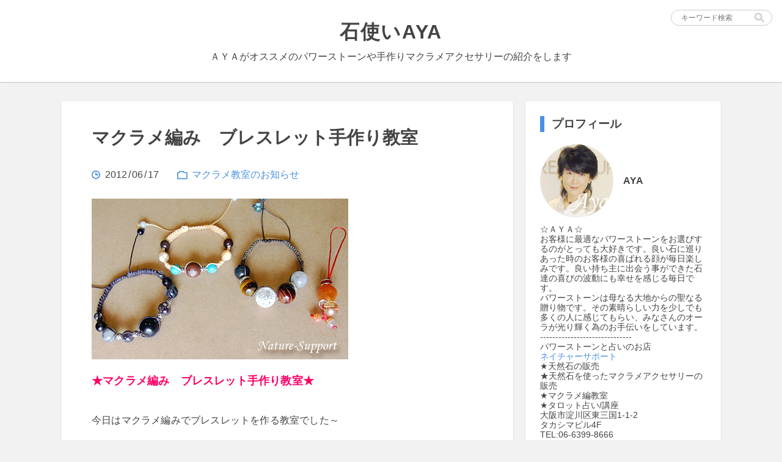

--- FILE ---
content_type: text/html; charset=utf-8
request_url: https://aya-crystal.jp/blog-entry-118.html
body_size: 20214
content:
<!DOCTYPE html>
<html>
<head>
  <meta charset="utf-8">
  <meta http-equiv="X-UA-Compatible" content="IE=edge">
  <title>マクラメ編み　ブレスレット手作り教室 - 石使いAYA</title>
    <meta name="keywords" content="">
  <meta name="viewport" content="width=device-width, initial-scale=1">
  <meta name="author" content="AYA">
  <meta name="format-detection" content="telephone=no">
  <meta http-equiv="x-dns-prefetch-control" content="on">
  <link rel="dns-prefetch" href="https://aya-crystal.jp/">
  <style>html{-webkit-box-sizing:border-box;box-sizing:border-box;overflow-y:scroll;-webkit-text-size-adjust:100%;}*,:after,:before{-webkit-box-sizing:inherit;box-sizing:inherit;}:after,:before{text-decoration:inherit;vertical-align:inherit;}*{background-repeat:no-repeat;padding:0;margin:0;}audio:not([controls]){display:none;height:0;}hr{overflow:visible;}article,aside,details,figcaption,figure,footer,header,main,menu,nav,section,summary{display:block;}summary{display:list-item;}small{font-size:80%;}[hidden],template{display:none;}abbr[title]{border-bottom:1px dotted;text-decoration:none;}a{background-color:transparent;-webkit-text-decoration-skip:objects;}a:active,a:hover{outline-width:0;}code,kbd,pre,samp{font-family:monospace,monospace;}b,strong{font-weight:bolder;}dfn{font-style:italic;}mark{background-color:#ff0;color:#000;}sub,sup{font-size:75%;line-height:0;position:relative;vertical-align:baseline;}sub{bottom:-.25em;}sup{top:-.5em;}input{border-radius:0;}[type=button],[type=reset],[type=submit] [role=button],button{cursor:pointer;}[disabled]{cursor:default;}[type=number]{width:auto;}[type=search]{-webkit-appearance:textfield;}[type=search]::-webkit-search-cancel-button,[type=search]::-webkit-search-decoration{-webkit-appearance:none;}textarea{overflow:auto;resize:vertical;}button,input,optgroup,select,textarea{font:inherit;}optgroup{font-weight:700;}button{overflow:visible;}[type=button]::-moz-focus-inner,[type=reset]::-moz-focus-inner,[type=submit]::-moz-focus-inner,button::-moz-focus-inner{border-style:none;padding:0;}[type=button]::-moz-focus-inner,[type=reset]::-moz-focus-inner,[type=submit]::-moz-focus-inner,button:-moz-focusring{outline:1px dotted ButtonText;}[type=reset],[type=submit],button,html [type=button]{-webkit-appearance:button;}button,select{text-transform:none;}button,input,select,textarea{background-color:transparent;border-style:none;color:inherit;}select{-moz-appearance:none;-webkit-appearance:none;}select::-ms-expand{display:none;}select::-ms-value{color:currentColor;}legend{border:0;color:inherit;display:table;max-width:100%;white-space:normal;}::-webkit-file-upload-button{-webkit-appearance:button;font:inherit;}[type=search]{-webkit-appearance:textfield;outline-offset:-2px;}img{border-style:none;}progress{vertical-align:baseline;}svg:not(:root){overflow:hidden;}audio,canvas,progress,video{display:inline-block;}@media screen{[hidden~=screen]{display:inherit;}[hidden~=screen]:not(:active):not(:focus):not(:target){position:absolute !important;clip:rect(0 0 0 0) !important;}}[aria-busy=true]{cursor:progress;}[aria-controls]{cursor:pointer;}[aria-disabled]{cursor:default;}::-moz-selection{background-color:#b3d4fc;color:#000;text-shadow:none;}::selection{background-color:#b3d4fc;color:#000;text-shadow:none;}body{color:#444;font-size:16px;background:#f2f2f2;}body,textarea,input,select{font-family:"YuGothic","Hiragino Kaku Gothic Pro","Meiryo",sans-serif;}ul,ol,li,dl,dt,dd{list-style:none;}p{margin:0;}input[type="text"],input[type="password"],textarea{border:1px solid #ccc;border-radius:3px;font-size:0.9rem;padding:4px 8px;}input[type="text"],input[type="password"],input[type="submit"],textarea,select{outline:none;}a{text-decoration:none;-webkit-transition:all 0.2s ease-in;transition:all 0.2s ease-in;}a:hover{opacity:.7;}a:link,a:visited,.entryBody a,.entryBody a:visited,.pager a,.pager a:visited,.m-commentArea_title,.commentList_author,.l_footer{color:#4990E2;}.is-active{display:block !important;}.arrow{position:relative;vertical-align:middle;text-decoration:none;}.arrow::before,.arrow::after{content:"";display:inline-block;position:absolute;top:0;bottom:0;margin:auto;vertical-align:middle;}.arrow::before{-webkit-transition:all 0.2s ease-in;transition:all 0.2s ease-in;}.m-pager_link-prev::before{width:8px;height:8px;border-top:2px solid #4990E2;border-right:2px solid #4990E2;-webkit-transform:rotate(225deg);transform:rotate(225deg);left:22px;}.m-pager_link-prev::after{left:22px;}.m-pager_link-next::before{width:8px;height:8px;border-top:2px solid #4990E2;border-right:2px solid #4990E2;-webkit-transform:rotate(45deg);transform:rotate(45deg);right:22px;}.m-pager_link-next::after{right:22px;}.l-search{position:absolute;top:16px;right:16px;}.l-search-sp{background-color:#fff;-webkit-box-shadow:0 1px 2px rgba(0,0,0,0.2);box-shadow:0 1px 2px rgba(0,0,0,0.2);text-align:center;padding:16px 5%;}.l-search-sp .m-search{border-radius:32px;padding:3px 4% 3px 2%;}.l-search-sp .m-search input[type="text"]{font-size:0.8rem;-webkit-box-flex:1;-webkit-flex-grow:1;-ms-flex-positive:1;flex-grow:1;}.l-search-sp .m-search input[type="submit"]{background-size:16px;height:20px;width:20px;}.l-search .m-search{border-radius:16px;font-size:0.85rem;padding:0 8px;}.l-search .m-search input[type="text"]{font-size:0.75rem;width:124px;}.l-search .m-search input[type="submit"]{background-size:16px;height:24px;width:24px;}.m-search{background-color:#fff;border:1px solid #ccc;display:-webkit-box;display:-webkit-flex;display:-ms-flexbox;display:flex;-webkit-box-align:center;-webkit-align-items:center;-ms-flex-align:center;align-items:center;}.m-search input[type="text"]{border:none;}.menuTrigger{cursor:pointer;margin:0 2% 0 0;position:relative;width:32px;height:24px;}.menuTrigger span{background-color:#999;display:inline-block;position:absolute;left:0;height:3px;width:100%;}.menuTrigger span:nth-child(1){top:0;}.menuTrigger span:nth-child(2){top:10px;}.menuTrigger span:nth-child(3){top:20px;}.searchIcon{background-image:url("[data-uri]");background-position:center;cursor:pointer;}.primaryBtn{border-radius:4px;border:1px solid #4990E2;color:#4990E2;cursor:pointer;line-height:1;padding:0.75rem 1.5rem;-webkit-transition:all 0.2s ease-in;transition:all 0.2s ease-in;}.primaryBtn:hover{background-color:#4990E2;color:#fff;opacity:1;}.primaryBtn-commentBtn{width:160px;}.primaryBtn-archiveOpen{padding:0.5rem;text-align:center;}.primaryBtn-archiveOpen:after{content:"";display:block;width:0;height:0;border-right:6px solid transparent;border-bottom:8px solid #4990E2;border-left:6px solid transparent;margin:0 auto;}.primaryBtn-archiveOpen:hover:after{border-bottom-color:#fff;}.is-over + .primaryBtn-archiveOpen:after{border-bottom:none;border-right:6px solid transparent;border-top:8px solid #4990E2;border-left:6px solid transparent;}.is-over + .primaryBtn-archiveOpen:hover:after{border-bottom-color:#fff;}.normalBtn{background-color:#fff;border-radius:4px;-webkit-box-shadow:0 1px 3px 2px rgba(0,0,0,0.2);box-shadow:0 1px 3px 2px rgba(0,0,0,0.2);color:#4990E2;-webkit-transition:all 0.2s ease-in;transition:all 0.2s ease-in;}.normalBtn:hover{-webkit-box-shadow:0 1px 2px rgba(0,0,0,0.2);box-shadow:0 1px 2px rgba(0,0,0,0.2);opacity:.8;}.normalBtn-commentDelete{cursor:pointer;font-size:0.9rem;margin:16px 0 0;padding:0.5rem 1rem;}body{display:-webkit-box;display:-webkit-flex;display:-ms-flexbox;display:flex;-webkit-box-orient:vertical;-webkit-box-direction:normal;-webkit-flex-direction:column;-ms-flex-direction:column;flex-direction:column;min-height:100vh;}.l-contents{-webkit-box-flex:1;-webkit-flex-grow:1;-ms-flex-positive:1;flex-grow:1;}.l-contents_inner{display:-webkit-box;display:-webkit-flex;display:-ms-flexbox;display:flex;-webkit-box-orient:horizontal;-webkit-box-direction:normal;-webkit-flex-direction:row;-ms-flex-direction:row;flex-direction:row;margin:0 auto;padding:32px 0 48px;max-width:1080px;}.l-contents_inner .l-leftArea{-webkit-box-flex:1;-webkit-flex-grow:1;-ms-flex-positive:1;flex-grow:1;max-width:740px;}.l-contents_inner .l-rightArea{margin:0 0 0 20px;width:320px;}.l-header{background:#fff;-webkit-box-shadow:0px 1px 2px rgba(0,0,0,0.2);box-shadow:0px 1px 2px rgba(0,0,0,0.2);margin:0;}.l-header .headerContents{line-height:2.2rem;margin:0 auto;padding:32px 0 24px;text-align:center;}.l-header .headerContents_logo{color:#444;display:inline-block;font-size:2rem;line-height:1.25;letter-spacing:0.1rem;padding:0 1rem;-webkit-transition:all 0.2s ease-in;transition:all 0.2s ease-in;}.entryList_title{color:#444;}.entryList_item{background-color:#fff;border-radius:3px;-webkit-box-shadow:0px 1px 2px rgba(0,0,0,0.2);box-shadow:0px 1px 2px rgba(0,0,0,0.2);margin:0 0 20px;padding:0;word-break:break-all;overflow:hidden;}.entryList_item .m-entryTitle{padding:24px 30px;}.entryList_item .m-entryTitle .entryTitle{display:block;font-size:1.8rem;line-height:2.4rem;margin:0 0 20px;max-height:7.4rem;}.entryList_item .m-entryTitle .entryDesc{color:#999;font-size:14px;line-height:1.2rem;max-height:3.6rem;margin:0 0 20px;overflow:hidden;}.entryList_item .m-entryTmb{width:100%;height:420px;}.entryList_item .m-entryTmb .entryTmb{width:100%;height:420px;}.entryList_item:not(:first-child){display:-webkit-box;display:-webkit-flex;display:-ms-flexbox;display:flex;-webkit-box-orient:horizontal;-webkit-box-direction:reverse;-webkit-flex-direction:row-reverse;-ms-flex-direction:row-reverse;flex-direction:row-reverse;-webkit-flex-wrap:nowrap;-ms-flex-wrap:nowrap;flex-wrap:nowrap;-webkit-box-pack:justify;-webkit-justify-content:space-between;-ms-flex-pack:justify;justify-content:space-between;-webkit-box-align:stretch;-webkit-align-items:stretch;-ms-flex-align:stretch;align-items:stretch;-webkit-align-content:center;-ms-flex-line-pack:center;align-content:center;height:205px;padding:5px;}.entryList_item:not(:first-child) .m-entryTmb{-webkit-box-flex:0;-webkit-flex:0 0 260px;-ms-flex:0 0 260px;flex:0 0 260px;height:195px;}.entryList_item:not(:first-child) .m-entryTmb .entryTmb{height:195px;width:260px;}.entryList_item:not(:first-child) .m-entryTitle{display:-webkit-box;display:-webkit-flex;display:-ms-flexbox;display:flex;-webkit-box-flex:1;-webkit-flex:1;-ms-flex:1;flex:1;-webkit-box-pack:justify;-webkit-justify-content:space-between;-ms-flex-pack:justify;justify-content:space-between;-webkit-box-align:start;-webkit-align-items:start;-ms-flex-align:start;align-items:start;padding:20px;position:relative;}.entryList_item:not(:first-child) .m-entryTitle_inner .entryTitle{font-size:1.6rem;line-height:2rem;max-height:6rem;}.entryList_item:not(:first-child) .entryDesc{display:none;}.entryList_item:not(:first-child) .m-entrySup{position:absolute;bottom:20px;}.m-entryTitle .entryTitle{color:#444;-webkit-transition:all 0.2s ease-in;transition:all 0.2s ease-in;font-weight:bold;overflow:hidden;}.m-entryTitle .entryTitle:hover{color:#444;}.m-entryTmb{display:block;overflow:hidden;}.m-entryTmb:hover{opacity:.7;}.m-entryTmb .entryTmb{background-size:cover;background-position:center center;display:block;}.m-entrySup{display:block;padding:0;overflow:hidden;width:100%;}.m-entrySup .entryDate{background-image:url("[data-uri]");background-size:14px 14px;background-position:left center;display:inline-block;padding:0 0 0 20px;}.m-entrySup .entryDate_y{display:inline;margin:0 2px;}.m-entrySup .entryDate_m{display:inline;margin:0 2px;}.m-entrySup .entryDate_d{display:inline;margin:0 2px;}.m-entrySup .entryCat{background-image:url("[data-uri]");background-size:17px 21px;background-position:left center;padding:0 0 0 24px;display:inline-block;margin:0 0 0 24px;}.l-entry{background-color:#fff;border-radius:3px;-webkit-box-shadow:0px 1px 2px rgba(0,0,0,0.2);box-shadow:0px 1px 2px rgba(0,0,0,0.2);margin:0 0 20px;padding:40px 50px;word-wrap:break-word;overflow-wrap:break-word;}.l-entryHeader{margin:0 0 20px;}.l-entryHeader .entryTitle{font-size:1.8rem;line-height:2.4rem;margin:0 0 32px;}.l-entryBody .entryText,.l-entryBody .entryMore{letter-spacing:0.2px;line-height:2rem;padding:0;margin:0;}.l-entryBody a:visited,.l-entryBody a:focus,.l-entryBody a:hover,.l-entryBody a:active{opacity:.7;}.l-entry h3{font-size:1.6rem;margin:20px 0 0 0;padding:0 0 0 12px;border-left:8px solid #4990E2;}.l-entry h4{font-size:1.45rem;margin:20px 0 0 0;}.l-entry h5{font-size:1.3rem;margin:20px 0 0 0;}.l-entry h6{font-size:1rem;margin:20px 0 0 0;}.l-entry img{max-width:100%;height:auto;margin:8px auto;}.l-entry .emoji{display:inline-block;margin:0 2px;}.l-entry ul,.l-entry ol,.l-entry dl,.l-entry p,.l-entry fieldset,.l-entry blockquote,.l-entry table{margin:0.8rem 0;}.l-entry fieldset{border:1px solid #ccc;margin:0 2px;padding:10px;}.l-entry blockquote{background-color:#f2f2f2;border-radius:4px;margin:20px 0;padding:24px;position:relative;}.l-entry blockquote:after{position:absolute;bottom:-8px;right:16px;content:'"';font-family:sans-serif;font-size:5.5em;opacity:.1;}.l-entry table{margin:0 0 20px 0;border-collapse:collapse;border-spacing:0;}.l-entry th,.l-entry td{padding:12px;text-align:left;border:1px solid #ccc;}.l-entry em,.l-entry i{font-family:Verdana,Helvetica,"Hiragino Kaku Gothic Pro",sans-serif;}.l-entry iframe{display:block;margin:24px auto;max-width:100%;}.entryFooter{display:-webkit-flex;display:flex;margin:60px 0 0;}.l-entry img.entryTagIcon{margin:5px 12px 0 0;max-width:none;height:14px;width:14px;}.entryTag{-webkit-flex:1;flex:1;}.entryTag a{font-size:14px;margin:0 0.4rem;}.entryTag a:first-child{margin:0 0.4rem 0 0;}.m-commentArea{background-color:#fff;border-radius:3px;-webkit-box-shadow:0 1px 2px rgba(0,0,0,0.2);box-shadow:0 1px 2px rgba(0,0,0,0.2);padding:40px 50px;}.m-commentArea_title{font-size:1.5rem;margin:0 0 16px;}.commentList{border-bottom:1px dotted #ccc;clear:both;padding:16px 0;overflow:hidden;word-wrap:break-word;overflow-wrap:break-word;}.commentList_author{margin:0 0 4px;font-weight:normal;}.commentList_title{margin:0 0 4px;font-weight:bold;}.commentList_text{font-size:0.9rem;}.commentList_footer{font-size:0.8rem;float:right;}.commentList_footer .commentDate,.commentList_footer .commentUrl,.commentList_footer .commentEdit{padding-right:4px;}.m-commentForm{margin:32px 0;}.m-commentForm_title{font-size:1rem;font-weight:bold;margin:0 0 8px 0;line-height:1;}.m-commentForm_input{margin:0 0 20px;}.m-commentForm_textarea{margin:0 0 10px 0;}.m-commentForm_textarea .commentFormTextarea{width:100%;height:200px;}.comment_form_checkbox_wrap,.comment_form_text_wrap{margin:0 0 20px 0;}.commentFormText{width:60%;}.commentFormCheckbox{margin:0 8px 0 0;-webkit-appearance:checkbox;}.comment_form_delete_btn{font-size:14px;float:right;margin:10px;cursor:pointer;}.search_area,.titlelist_area{background-color:#fff;border-radius:3px;-webkit-box-shadow:0 1px 2px rgba(0,0,0,0.2);box-shadow:0 1px 2px rgba(0,0,0,0.2);margin:0 0 20px;padding:20px 5%;}.search_area_title,.titlelist_area_title{font-size:1.3rem;font-weight:bold;margin:16px 0 24px;}.search_list,.titlelist_list{letter-spacing:0.2px;}.search_item,.titlelist_item{border-bottom:1px dotted #ccc;word-wrap:break-word;}.search_item{margin:0 0 20px;padding:0 0 20px;}.titlelist_item{margin:0 0 16px;padding:0 0 16px;}.search_item:last-child,.titlelist_item:last-child{border-bottom:none;margin:0;}.search_item_title,.titlelist_item_title{display:block;font-size:1.2rem;font-weight:bold;margin:0 0 8px;}.search_item_description,.titlelist_item_description{font-size:0.9rem;}.search_item_sup,.titlelist_item_sup{text-align:right;font-size:0.8rem;margin:8px 0 0;}.search_item_category,.titlelist_item_category{margin:0 8px 0 0;}.l-pager{background-color:#fff;border-radius:3px;-webkit-box-shadow:0px 1px 2px rgba(0,0,0,0.2);box-shadow:0px 1px 2px rgba(0,0,0,0.2);margin:0 auto 20px;line-height:1em;overflow:hidden;position:relative;}.m-pager-prev{float:left;text-align:left;}.m-pager-next{float:right;text-align:right;}.m-pager-home{position:absolute;top:50%;left:50%;-webkit-transform:translate(-50%,-50%);transform:translate(-50%,-50%);}.m-pager_link{display:inline-block;width:100%;}.m-pager_link-prev{padding:24px 6px 24px 20px;}.m-pager_link-next{padding:24px 20px 24px 6px;}.m-pager_link-home img{cursor:pointer;height:24px;width:24px;}.m-pager .pagerText{vertical-align:middle;margin:0 12px;line-height:1;}.m-plugin{background-color:#fff;border-radius:3px;-webkit-box-shadow:0 1px 2px rgba(0,0,0,0.2);box-shadow:0 1px 2px rgba(0,0,0,0.2);margin:0 0 20px;padding:24px;}.m-plugin_title{border-left:7px solid #4990E2;margin:0 0 20px;padding:0 0 0 12px;}.m-plugin .pluginContents_list{margin:0 0 8px;line-height:1.2rem;}.m-plugin .pluginContents_list a{color:#444;font-size:0.9rem;}.m-plugin .pluginContents-archive.is-over{height:370px;overflow:hidden;}.profHeader{display:-webkit-box;display:-webkit-flex;display:-ms-flexbox;display:flex;-webkit-box-align:center;-webkit-align-items:center;-ms-flex-align:center;align-items:center;margin:0 0 12px;}.profHeader_img{background-size:cover;background-position:center;border-radius:120px;overflow:hidden;height:120px;width:120px;}.profHeader_name{font-weight:bold;margin:0 0 0 16px;line-height:1.25;word-break:break-all;}.profIntro{font-size:0.85rem;line-height:1.2;}#archive_opener{display:none;}#archive_opener.is-visible{display:block;}.userTag{display:inline-block;font-size:14px;margin:0 0.35rem 0 0;}.l-footer{background-color:#fff;-webkit-box-shadow:0 -1px 1px rgba(0,0,0,0.1);box-shadow:0 -1px 1px rgba(0,0,0,0.1);font-size:0.82rem;line-height:1.75;padding:1.5rem 0;text-align:center;}.l-rightArea .l-footer{-webkit-box-shadow:0 1px 2px rgba(0,0,0,0.2);box-shadow:0 1px 2px rgba(0,0,0,0.2);border-radius:3px;}@media screen and (max-width:1160px){.l-header .headerContents_logo{font-size:1.85rem;}}@media screen and (max-width:1080px){.l-contents_inner{padding:32px 10px 48px;}.l-contents_inner .l-rightArea{width:300px;}}@media screen and (min-width:981px){.l-search{display:block;}.l-search-sp{display:none;}.menuTrigger{display:none;}.overlayFilter{display:none;}}@media screen and (max-width:980px){.l-header_inner{display:-webkit-box;display:-webkit-flex;display:-ms-flexbox;display:flex;-webkit-box-align:center;-webkit-align-items:center;-ms-flex-align:center;align-items:center;}.l-header_inner .headerContents{padding:24px 0 20px;}.l-header_inner .headerContents_logo{font-size:1.7rem;}.l-search{display:none;}.l-contents_inner{display:block;margin:0 auto;padding:32px 0 48px;width:740px;}.l-contents_inner .l-rightArea{background-color:#fff;display:none;overflow-y:scroll;position:fixed;top:0;right:-100%;bottom:0;margin:0;width:45%;-webkit-transition:right .5s 1s;transition:right .5s 1s;z-index:50;}.l-contents_inner .l-rightArea.is-active{right:0;}.l-contents_inner .l-rightArea .m-plugin{-webkit-box-shadow:none;box-shadow:none;border-radius:0;margin:0;}.l-contents_inner .l-rightArea .m-plugin .pluginContents_list{margin:0 0 12px;}.overlayFilter{background:#000;cursor:pointer;display:none;opacity:.8;position:fixed;top:0;right:0;bottom:0;left:0;z-index:20;}.m-commentArea{margin:0 0 20px;}.l-rightArea .l-footer{-webkit-box-shadow:0 -1px 1px rgba(0,0,0,0.1);box-shadow:0 -1px 1px rgba(0,0,0,0.1);border-radius:0;}}@media screen and (max-width:860px){.l-header .headerContents_logo{font-size:1.65rem;letter-spacing:0;}.l-contents-permanentPage{width:100%;}.l-contents-permanentPage .l-pager{border-radius:0;}.l-contents-commentEditPage{width:100%;}.l-entry{border-radius:0;padding:30px 5%;}.m-commentArea{border-radius:0;padding:30px 5%;}.normalBtn-commentDelete{margin:16px 5% 0;}}@media screen and (max-width:760px){.l-contents{width:100%;}.l-contents_inner{width:100%;}.l-contents_inner .l-rightArea{width:60%;}.l-header .headerContents_logo{font-size:1.6rem;}.entryList_item{border-radius:0;}.entryList_item .m-entryTmb{height:320px;width:100%;}.entryList_item .m-entryTmb .entryTmb{height:320px;width:100%;}.entryList_item .m-entryTitle{padding:20px 5%;}.entryList_item .m-entryTitle .entryTitle{font-size:1.5rem;line-height:2rem;margin:0 0 16px;max-height:none;}.entryList_item .m-entryTitle .entryDesc{display:none;}.entryList_item:not(:first-child){display:block;height:auto;padding:0;}.entryList_item:not(:first-child) .m-entryTmb{height:320px;}.entryList_item:not(:first-child) .m-entryTmb .entryTmb{height:320px;width:100%;}.entryList_item:not(:first-child) .m-entryTitle{display:block;padding:20px 5%;}.entryList_item:not(:first-child) .m-entryTitle_inner .entryTitle{font-size:1.5rem;line-height:2rem;max-height:none;}.entryList_item:not(:first-child) .m-entrySup{position:static;}.l-entryHeader .entryTitle{font-size:1.65rem;line-height:2.2rem;margin:0 0 24px;}.l-pager{border-radius:0;}}@media screen and (max-width:680px){.l-header .headerContents_logo{font-size:1.5rem;}.entryList_item .m-entryTitle .entryTitle{font-size:1.4rem;line-height:1.9rem;}.entryList_item .m-entryTitle .m-entrySup{font-size:0.9rem;}.entryList_item:not(:first-child) .m-entryTitle_inner .entryTitle{font-size:1.4rem;line-height:1.9rem;}}@media screen and (max-width:600px){.l-header_inner{-webkit-box-flex:1;-webkit-flex-grow:1;-ms-flex-positive:1;flex-grow:1;text-align:left;}.l-header_inner .headerContents{-webkit-box-flex:1;-webkit-flex-grow:1;-ms-flex-positive:1;flex-grow:1;line-height:1;padding:20px 0;text-align:left;}.l-header_inner .headerContents_logo{font-size:1.4rem;}.l-header_inner .headerContents_desc{display:none;}.l-contents_inner{padding:24px 0 32px;}.entryList_item .m-entryTmb{height:240px;}.entryList_item .m-entryTmb .entryTmb{height:240px;}.entryList_item:not(:first-child) .m-entryTmb{height:240px;}.entryList_item:not(:first-child) .m-entryTmb .entryTmb{height:240px;}.l-entryHeader{margin:0 0 16px;}.l-entryHeader .entryTitle{font-size:1.55rem;line-height:2.2rem;margin:0 0 20px;}.l-entryBody .entryText,.l-entryBody .entryMore{line-height:1.75rem;}.l-entry h3{font-size:1.4rem;}.l-entry h4{font-size:1.25rem;}.l-entry h5{font-size:1.15rem;}.m-commentArea_title{font-size:1.4rem;}.m-commentForm_title{font-size:0.85rem;}.commentFormText{width:100%;}.primaryBtn-commentBtn{width:100%;}.l-pager{font-size:0.9rem;}.l-footer{font-size:0.7rem;line-height:1.75rem;}}@media screen and (max-width:540px){.l-header .headerContents_logo{font-size:1.3rem;}.m-entrySup{font-size:0.9rem;}}@media screen and (max-width:500px){.l-contents_inner{padding:20px 0 24px;}.l-contents_inner .l-rightArea{width:80%;}.l-header .headerContents_logo{font-size:1.2rem;}.menuTrigger{margin:0 4% 0 0;width:28px;height:20px;}.menuTrigger span:nth-child(1){top:0;}.menuTrigger span:nth-child(2){top:8px;}.menuTrigger span:nth-child(3){top:16px;}.entryList_item .m-entryTmb{height:200px;}.entryList_item .m-entryTmb .entryTmb{height:200px;}.entryList_item .m-entryTitle{padding:16px 5%;}.entryList_item .m-entryTitle .entryTitle{font-size:1.3rem;line-height:1.75rem;}.entryList_item .m-entryTitle .m-entrySup{font-size:0.9rem;}.entryList_item:not(:first-child) .m-entryTmb{height:200px;}.entryList_item:not(:first-child) .m-entryTmb .entryTmb{height:200px;}.entryList_item:not(:first-child) .m-entryTitle{padding:16px 5%;}.entryList_item:not(:first-child) .m-entryTitle_inner .entryTitle{font-size:1.3rem;line-height:1.75rem;}.l-entry{padding:24px 5%;}.l-entry h3{font-size:1.3rem;}.l-entry h4{font-size:1.2rem;}.l-entry h5{font-size:1.1rem;}.l-entryHeader{margin:0 0 12px;}.l-entryHeader .entryTitle{font-size:1.4rem;line-height:2rem;margin:0 0 16px;}.commentList_footer{margin:4px 0 0;}.m-commentArea{padding:24px 5%;}.m-commentArea_title{font-size:1.3rem;margin:0 0 12px;}}</style>
  <link rel="dns-prefetch" href="https://aya-crystal.jp/">
  <link rel="alternate" type="application/rss+xml" href="https://aya-crystal.jp/?xml" title="RSS">
      <link rel="next" href="https://aya-crystal.jp/blog-entry-119.html">  <link rel="prev" href="https://aya-crystal.jp/blog-entry-117.html">  <link rel="start" href="https://aya-crystal.jp/">
  <script>
  (function() {
    const initMenu = function() {
      let archive = document.getElementById('plugin_archive'),
        trigger = document.getElementById('archive_opener'); 

      document.getElementById('menu_trigger').addEventListener('click', openMenu, false);
      document.getElementById('overlay_filter').addEventListener('click', closeMenu, false);
      trigger.addEventListener('click', toggleList, false);  
      if(archive.clientHeight > 370) {
        archive.classList.add('is-over'); 
        trigger.classList.add('is-visible');
      }
    }
    const toggleList = function() {
      document.getElementById('plugin_archive').classList.toggle('is-over');
    }
    const openMenu = function() {
      document.getElementById('right_area').classList.add('is-active');
      document.getElementById('overlay_filter').classList.add('is-active');
    }
    const closeMenu = function() {
      document.getElementById('right_area').classList.remove('is-active');
      document.getElementById('overlay_filter').classList.remove('is-active');
    }
    document.addEventListener("DOMContentLoaded", initMenu, false);
    let timer = setInterval(function(){
      if ("undefined" === typeof window.Autopager) {
        return;
      }
      window.Autopager.pageChangeLister(initMenu);
      clearInterval(timer);
    }, 500);
  })();
  </script>
<meta property="og:type" content="article">
<meta property="og:url" content="https://aya-crystal.jp/blog-entry-118.html">
<meta property="og:title" content="マクラメ編み　ブレスレット手作り教室">
<meta property="og:description" content="★マクラメ編み　ブレスレット手作り教室★今日はマクラメ編みでブレスレットを作る教室でした～上の写真は完成した作品ちゃん達です。。。お人形型のストラップはおまけというか、、復習がてら作成されました～1時からスタートして、使う石選びに約1時間・・・作成に約1時間30分・・・しゃべり出したら止らない私の雑談にううううーん約40分？？？（笑）そして復習用に他にも石を選んで帰られるとのことで、１階フロアに降りておし...">
<meta property="og:image" content="https://blog-imgs-54.fc2.com/n/a/t/naturesupport/061702.jpg">
</head>
<body>
  <header class="l-header">
    <div class="l-header_inner">
      <div class="headerContents">
        <a href="https://aya-crystal.jp/"><h1 class="headerContents_logo">石使いAYA</h1></a>
        <p class="headerContents_desc">ＡＹＡがオススメのパワーストーンや手作りマクラメアクセサリーの紹介をします</p>
      </div>
      <div class="l-search">
        <form action="https://aya-crystal.jp/blog-entry-118.html" method="get">
        <div class="m-search">
          <input type="text" name="q" value="" placeholder="キーワード検索">
          <input type="submit" value="" class="searchIcon">
        </div>
        </form>
      </div>
      <div id="menu_trigger" class="menuTrigger">
        <span></span><span></span><span></span>
      </div>
    </div>
  </header>

  <div class="l-contents">
    <div class="l-contents_inner">

      <div class="l-leftArea">
      
                              <!-- 個別記事 -->

        <div class="l-entry" id="e118">
          <div class="l-entryHeader">
            <h2 class="entryTitle">
              マクラメ編み　ブレスレット手作り教室            </h2>

            <div class="m-entrySup">
              <div class="entryDate">
                <span class="entryDate_y">2012</span><span>/</span><span class="entryDate_m">06</span><span>/</span><span class="entryDate_d">17</span>
              </div>
              <div class="entryCat">
                <a href="/blog-category-11.html" title="このカテゴリ一覧を見る">
                  マクラメ教室のお知らせ                </a>
              </div>
            </div>
          </div><!-- /l-entryHeader -->

          <div class="l-entryBody">
            <div class="entryText">
              <a href="https://blog-imgs-54.fc2.com/n/a/t/naturesupport/061702.jpg" target="_blank"><img src="https://blog-imgs-54.fc2.com/n/a/t/naturesupport/061702.jpg" alt="マクラメ編み　ブレスレット手作り教室" border="0" width="420" height="263" /></a><br><span style="color:#ff0066"><span style="font-size:large;"><strong>★マクラメ編み　ブレスレット手作り教室★</strong></span></span><br><br>今日はマクラメ編みでブレスレットを作る教室でした～<br><br>上の写真は完成した作品ちゃん達です。。。<br><br>お人形型のストラップはおまけというか、、復習がてら作成されました～<br><br><a href="https://blog-imgs-54.fc2.com/n/a/t/naturesupport/061703.jpg" target="_blank"><img src="https://blog-imgs-54.fc2.com/n/a/t/naturesupport/061703.jpg" alt="マクラメ編み　ブレスレット手作り教室" border="0" width="420" height="263" /></a><br><br><a href="https://blog-imgs-54.fc2.com/n/a/t/naturesupport/061701.jpg" target="_blank"><img src="https://blog-imgs-54.fc2.com/n/a/t/naturesupport/061701.jpg" alt="マクラメ編み　ブレスレット手作り教室" border="0" width="420" height="263" /></a><br><br><br>1時からスタートして、使う石選びに約1時間・・・<br><br>作成に約1時間30分・・・<br><br>しゃべり出したら止らない私の雑談にううううーん約40分？？？（笑）<br><br>そして復習用に他にも石を選んで帰られるとのことで、<br><br>１階フロアに降りておしゃべりしながら1時間・・・<br><br>結局みなさんがお帰りになったのは６時でした～～<br><br>本当に長い時間お疲れさまでした。。。。<br><br>でもみなさん思い思いの石とデザインで無事完成されて良かったです。<br><br>選ばれた石の意味や、力のお話をしたら皆さん超納得されて、<br><br>大盛り上がりでした（笑）<br><br>本当に楽しい時間をすごさせていただきました。<br><br>参加されたうちのお二人は、とても遠方からいらしていただいたのですが、<br><br>また大阪に来られる機会がありましたら是非遊びに来てくださいね～<img src="https://blog-imgs-1.fc2.com/emoji/2008-11-10/322102.gif" alt="" border="0" style="border:0;" class="emoji"><br><br>お仕事お忙しいと思いますが、また新たな作品に是非チャレンジしてくださいね～<br><br>忘れないうちに・・・<br><br>自分で石を結んでいくと、大変愛着がわいてきます。<br><br>今日お作りになられた石達がみなさんのお役に立つ事を願っております。<br><br>本当に今日は有難うございました。<br><br>来週はマクラメ編み　石フレーム包み編みでペンダントトップを作成します。<br><br>ご興味のある方はまだ間に合いますのでお気軽にお問合せくださいね～<br><br><span style="color:#ff0033"><span style="font-size:large;"><strong>マクラメ編み　石フレーム包み編み　手作り教室</strong></span></span><br><a href="https://blog-imgs-54.fc2.com/n/a/t/naturesupport/school03.jpg" target="_blank"><img src="https://blog-imgs-54.fc2.com/n/a/t/naturesupport/school03.jpg" alt="マクラメ編み　天然石フレーム包みペンダントトップ手作り教室" border="0" width="420" height="263" /></a><br><br><strong>■日時：６月２４日（日）　１３:００～１６:００<br><br>■費用：３,０００円（紐代含む）＋石代<br><br>■場所：ネイチャーサポート３階<br>　　　　大阪市淀川区宮原２－５－１４<br>　　　　０６－６３９９－８６６６<br><br>■お申込：</strong>ネイチャーサポートのホームページの<a href="http://www.nature-support.com/contact/index.php" target="_blank" title="お問合せフォーム">お問合せフォーム</a>から<br><span style="color:#6600cc"><strong>『マクラメ編み石フレーム包み編み手作り教室』参加希望！！</strong></span>とお申込ください。<br>お電話でのお申込も受け付けております。<br><br><strong>■定員：５名</strong><br><br>このブログを見てくださっている方が<br><br>愛と光で満たされますよう・・<br><br>そして宇宙の光と繋がりますよう・・<br><br>そして地球に癒しのエネルギーを送って下さいますよう・・<br><br>母なる大地が再生されますように今日もお祈りしますね<img src="https://blog-imgs-1.fc2.com/emoji/2010-11-17/569489.gif" alt="" border="0" style="border:0;" class="emoji"><br><br><span style="color:#ff0066">ポチッとクリックしていただけると励みになります</span><br><span style="color:#ff0066"><strong>応援よろしくお願いします</strong></span><img src="https://blog-imgs-1.fc2.com/emoji/2008-05-31/262505.gif" alt="" border="0" style="border:0;" class="emoji"><br>　<span style="color:#3300cc"><strong>↓　　　　　　　　↓</strong></span><br><a href="http://blog.with2.net/link.php?1155566:1152" target="_blank"><img src="http://image.with2.net/img/banner/c/banner_1/br_c_1152_1.gif" width="110" height="31" border="0" alt="人気ブログランキングへ"></a><br><a href="http://blog.with2.net/link.php?1155566:1393" target="_blank"><img src="http://image.with2.net/img/banner/c/banner_1/br_c_1393_1.gif" width="110" height="31" border="0" alt="人気ブログランキングへ"></a><br><br><a href="http://www.nature-support.com/" target="_blank" title="ネイチャーサポート"><strong>ネイチャーサポート</strong></a>では<a href="http://www.nature-support.com/stone/kantei.php" target="_blank" title="パワーストーン鑑定"><strong>パワーストーン鑑定</strong></a>や、<br><br><a href="http://www.nature-support.com/tarot01/index.php" target="_blank" title="スピリチュアルタロット鑑定"><strong>スピリチュアルタロット鑑定</strong></a>、<br><br><a href="http://www.nature-support.com/tarot/index.php" target="_blank" title="タロット占い講座"><strong>タロット占い講座</strong></a>、<br><br><a href="http://www.nature-support.com/reiki/index.php" target="_blank" title="レイキヒーリング"><strong>レイキヒーリング</strong></a>などを行っています。<br><br>以前使っていたけれど今は使っていないパワーストーンのリメイクや、<br>お持ちの石からリーディングして石からのメッセージをお伝えするパワーストーンリーディングも行っています。<br>興味のある方は <a href="http://www.nature-support.com/" target="_blank" title="お店">お店</a>に是非いらして下さいね・・<br><br>本格的なタロット占いがマスターできる<a href="http://www.nature-support.com/tarot/index.php" target="_blank" title="タロット占い講座"><strong>タロット占い講座</strong></a>はこちらをご覧ください <br><br>ネイチャーサポートのホームページからセドナボルテックスストーンを<br><br>ご注文いただけるようになりました～<br><br>大変時間がかかってしまいましたが、<br><br>これで遠方の方にもお気軽にご注文していただきやすくなりました。<br><br>セドナボルテックスストーンの組合せなど、<br><br>ネットショップに無い場合でもお気軽にご相談くださいね・・・<br><br>セドナボルテックスのご注文は<a href="http://www.nature-support.com/stone/sedona_top.php" target="_blank" title="こちら">こちら</a>からお願いしま～す！！<br><br><a href="https://blog-imgs-24.fc2.com/n/a/t/naturesupport/sedona_shop.jpg" target="_blank"><a href="http://www.nature-support.com/stone/sedona_top.php" target="_blank"><img src="https://blog-imgs-24.fc2.com/n/a/t/naturesupport/sedona_shop.jpg" alt="セドナボルテックスストーン" border="0" width="430" height="106" /></a><br><br><span style="color:#ffcc66">★★★★★★★★★★★★★★★★★★★★★★★★★★★★★</span><br><a href="http://www.nature-support.com/" target="_blank" title="<strong>大阪のパワーストーンとタロット占いのお店</strong>"><strong>大阪のパワーストーンとタロット占いのお店</strong></a><br><span style="color:#669933"><strong><span style="font-size:large;">ネイチャーサポート</span></strong></span><br>〒532-0003　大阪市淀川区宮原2-5-14 <br>TEL：06-6399-8666　FAX：06-6399-8665 <br><a href="http://www.nature-support.com" target="_blank" title="http://www.nature-support.com">http://www.nature-support.com</a> <br><span style="color:#ffcc66">★★★★★★★★★★★★★★★★★★★★★★★★★★★★★</span><br><br>

<dl class="relate_dl fc2relate_entry_thumbnail_off">
	<dt class="relate_dt">関連記事</dt>
	<dd class="relate_dd">
		<ul class="relate_ul">
								<li class="relate_li">
				<a href="/blog-entry-129.html">
					マクラメ編み　手作り教室				</a>
			</li>
											<li class="relate_li">
				<a href="/blog-entry-119.html">
					マクラメ編み　石フレーム包み編み　手作り教室				</a>
			</li>
											<li class="relate_li_nolink">
				マクラメ編み　ブレスレット手作り教室			</li>

											<li class="relate_li">
				<a href="/blog-entry-113.html">
					マクラメ編み　石フレーム包み編み　手作り教室のご案内				</a>
			</li>
											<li class="relate_li">
				<a href="/blog-entry-111.html">
					マクラメ編み　ブレスレット手作り教室のご案内				</a>
			</li>
							</ul>
	</dd>
</dl>

            </div>
            <div class="entryMore">
                          </div>
          </div><!-- /l-entryBody -->

                  </div><!-- /l-entry -->

                        
        <!-- 記事ページャ -->
          <div class="l-pager">
                          <div class="m-pager m-pager-prev">
                <a class="m-pager_link m-pager_link-prev arrow" href="https://aya-crystal.jp/blog-entry-119.html">
                  <span class="pagerText">前の記事</span>
                </a>
              </div>
            
            <div class="m-pager m-pager-home">
              <a href="https://aya-crystal.jp/" class="m-pager_link m-pager_link-home"><img src="[data-uri]" alt=""></a>
            </div>

                          <div class="m-pager m-pager-next">
                <a class="m-pager_link m-pager_link-next arrow" href="https://aya-crystal.jp/blog-entry-117.html">
                  <span class="pagerText">次の記事</span>
                </a>
              </div>
                      </div>
        <!-- 記事ページャ -->

                        
        <!-- /個別記事 -->
                      
              <div class="m-commentArea">
          <h3 id="comment-top" class="m-commentArea_title">コメント</h3>
          <!-- コメント一覧 -->
          <div class="commentList" id="comment46">
              <h4 class="commentList_author">
                nas              </h4>
              <div class="commentList_title">
                すごく楽しかったです！              </div>
              <div class="commentList_text">
                遠方から参加した一人です。<br>左側のイカツいブレスを作りましたw<br>懇切丁寧にご指導いただき、すごくステキな作品が出来上がり、大満足で帰宅しました。<br>長時間居座ってしまった上、いろいろサービスしてもらい、申し訳なく思いつつ、ほんと参加してよかったです！！<br>ありがとうございました。<br>ブログ読んではる方で参加を迷ってましたら、不器用なワタシでも形になりましたからw ぜひ体験してみて下さい♪<br>              </div>

              <p class="commentList_footer">
                <span class="commentDate">2012/06/17</span>
                <span class="commentUrl">URL</span>
                <span class="commentEdit"><a href="https://aya-crystal.jp/?mode=edit&amp;rno=46" title="コメントの編集">編集</a></span>
              </p>
            </div><div class="commentList" id="comment47">
              <h4 class="commentList_author">
                <span class="fc2_owner_comment" style="font-weight:bold;color:#FF00CC;">ＡＹＡ</span>              </h4>
              <div class="commentList_title">
                Re: すごく楽しかったです！              </div>
              <div class="commentList_text">
                コメント有難うございます。<br>こちらこそ本当に楽しい時間を過ごさせていただきました～<br>その上手作り教室の宣伝までしただき感謝です<img src="//static.fc2.com/i/image/v/238.gif" alt="v-238" class="emoji" style="border:none;" /><br>しかし・・本当にパワフルなブレスが出来ましたね～～<br>私の中では、<font color="#FF0066"><b>『太陽！！』</b></font>という力強い方なので問題無く着けれると思います（笑）<br>ギベオンもよろしかったらご用意しておきますからね～～いつでもご連絡ください♪<br>パワーストーンに関係無く、また大阪に来られる事がございましたら、何時でも気軽に遊びにいらしてくださいね・・お会いできる日を楽しみにしております。<br>お友だちにもお疲れ様でした～とお伝えください。。。。              </div>

              <p class="commentList_footer">
                <span class="commentDate">2012/06/20</span>
                <span class="commentUrl">URL</span>
                <span class="commentEdit"><a href="https://aya-crystal.jp/?no=118" title="コメントの編集">編集</a></span>
              </p>
            </div><div class="commentList" id="comment49">
              <h4 class="commentList_author">
                michi              </h4>
              <div class="commentList_title">
                先日は              </div>
              <div class="commentList_text">
                先日は ありがとうございました。<br><br>セドナとターコイズのブレスを作らせて頂ました。<br><br>不器用なあたしなので ギリギリまで不安でしたが…丁寧なご指導のおかげで 素敵にできあがり感謝しています。<br><br>興味深い お話も沢山していただき  ブレス作りプラスアルファな素敵なお時間を過ごさせて頂きました。<br><br>とても 楽しく心地よい空間でした♪<br><br>また 今週もお邪魔しまぁす☆よろしくお願いします。              </div>

              <p class="commentList_footer">
                <span class="commentDate">2012/06/20</span>
                <span class="commentUrl">URL</span>
                <span class="commentEdit"><a href="https://aya-crystal.jp/?mode=edit&amp;rno=49" title="コメントの編集">編集</a></span>
              </p>
            </div><div class="commentList" id="comment50">
              <h4 class="commentList_author">
                <span class="fc2_owner_comment" style="font-weight:bold;color:#FF00CC;">AYA</span>              </h4>
              <div class="commentList_title">
                Re: 先日は              </div>
              <div class="commentList_text">
                こちらこそ本当に有難うございました～♪<br>長い時間でお疲れ様でした。。。<br>素敵なブレスに仕上がりましたね・・・セドナとターコイズなので、ネイティブアメリカンのエネルギー！！また選ばれたセドナボルテックスストーンのシンボルが”方向”のシンボルなので、ターコイズと共に希望に向かって進むべき道を指し示してくれるでしょうね<img src="//static.fc2.com/i/image/v/278.gif" alt="v-278" class="emoji" style="border:none;" />今回お作りいただいたブレスは、一見優しそうで、なかなか力強く頼りになるブレスになると思いますよ！！<br>今週は石フレーム包み編みですね～また私のおしゃべりをお聞きいただく事になってしまうかも知れませんが・・・うるさかったら『黙れ！！』と言ってくださいね～誰かが止めてくれないと・・・止らないもんで（笑）<br>素敵なペンダントトップができると良いですね♪              </div>

              <p class="commentList_footer">
                <span class="commentDate">2012/06/20</span>
                <span class="commentUrl">URL</span>
                <span class="commentEdit"><a href="https://aya-crystal.jp/?no=118" title="コメントの編集">編集</a></span>
              </p>
            </div><div class="commentList" id="comment51">
              <h4 class="commentList_author">
                sato              </h4>
              <div class="commentList_title">
                ありがとうございました              </div>
              <div class="commentList_text">
                遠方からやって来た、その②です(^^)<br>先日は親切にご指導ありがとうございました(_ _)可愛らしい色の組み合わせじゃないかも、と思ってましたが、みんなに「ｶﾜｲｲ♪」と言ってもらえました。みんな、ﾀｲｶﾞｰｱｲ(でしたっけ)に目がいってましたが(^-^;)<br>やはり、自分が作ると余計お気に入りのﾌﾞﾚｽになりますね♪+また作りたくもなりました。<br>また色々なお話ありがとうございましたm(_ _)mﾊﾟﾜｰが欲しくなったら、「連れてって」とその①に頼みます(笑)              </div>

              <p class="commentList_footer">
                <span class="commentDate">2012/06/20</span>
                <span class="commentUrl">URL</span>
                <span class="commentEdit"><a href="https://aya-crystal.jp/?no=118" title="コメントの編集">編集</a></span>
              </p>
            </div><div class="commentList" id="comment52">
              <h4 class="commentList_author">
                <span class="fc2_owner_comment" style="font-weight:bold;color:#FF00CC;">ＡＹＡ</span>              </h4>
              <div class="commentList_title">
                Re: ありがとうございました              </div>
              <div class="commentList_text">
                その②さん（笑）コメント有難うございます<img src="//static.fc2.com/i/image/v/345.gif" alt="v-345" class="emoji" style="border:none;" />先日は本当にお疲れ様でした～<br>編むというのは何とも不思議なパワーがあると思っています。<br>優しそうな石が、編み出すといきなり力強くなってしまったり、反対にタイガーアイが可愛く感じたり？？<br>古来から石に穴を空けて、紐を通し、結んで身に着けるという事はとても意味深い事だと思います。<br>一編み、一編み、編んでいるうちに石がプルプル喜んできているような気がします。是非気になる石がありましたら、練習がてら頑張って作ってください～♪<br>タイガーアイは少しビシビシと厳しい石かもしれませんが、今のその②さんに必要な正しい判断へと導いてくれるのでしょう。。。これから強い運気に入っていかれるのですから今迄頑張って来られた事に対して、おおいに力を発揮してください。辛い事もあるかもしれませんが、魂の成長と捉えて、乗り越えてくださいね～♪<br>元気パワーはいくらでもチャージしに来て下さい！！いつでもフル充電できるようスタンバッておきますから（笑）『連れてって！』とその①さんにお願いしてくださいね～<img src="//static.fc2.com/i/image/v/344.gif" alt="v-344" class="emoji" style="border:none;" />              </div>

              <p class="commentList_footer">
                <span class="commentDate">2012/06/21</span>
                <span class="commentUrl">URL</span>
                <span class="commentEdit"><a href="https://aya-crystal.jp/?no=118" title="コメントの編集">編集</a></span>
              </p>
            </div>          <!-- /コメント一覧 -->

          <!-- コメント投稿フォーム -->
            <form action="https://aya-crystal.jp/blog-entry-118.html" method="post" name="comment_form" id="comment_form">
              <div class="m-commentForm cf">
                  <div class="m-commentForm_title">
                    <input type="hidden" name="mode" value="regist" />
                    <input type="hidden" name="comment[no]" value="118" />
                    <label for="name">名前</label>
                  </div>
                  <div class="m-commentForm_input">
                    <input id="name" class="commentFormText" type="text" name="comment[name]" size="30" value="" />
                  </div>

                  <div class="m-commentForm_title">
                    <label for="subject">タイトル</label>
                  </div>
                  <div class="m-commentForm_input">
                    <input id="subject" class="commentFormText" name="comment[title]" type="text" size="30" />
                  </div>
                  <div class="m-commentForm_title">
                    <label for="url">URL</label>
                  </div>
                  <div class="m-commentForm_input">
                    <input id="url" class="commentFormText" type="text" name="comment[url]" size="30" value="" />
                  </div>

                  <div class="m-commentForm_title">
                    <label for="comment">本文</label>
                  </div>
                  <div class="m-commentForm_textarea">
                    <textarea class="commentFormTextarea" id="comment" cols="20" rows="5" name="comment[body]"></textarea>
                  </div>

                  <div class="m-commentForm_title">
                    <label for="pass">パスワード</label>
                  </div>
                  <div class="m-commentForm_input">
                    <input id="pass" class="commentFormText" type="password" name="comment[pass]" size="20" />
                  </div>
                  <div class="m-commentForm_title m-commentForm_title-himitu">
                    非公開コメント                  </div>
                  <div class="m-commentForm_input">
                    <input id="himitu"  class="commentFormCheckbox" type="checkbox" name="comment[himitu]" /><label class="himitu_label" for="himitu">管理者にだけ表示を許可する</label>
                  </div>
              </div>

              <p class="commentFormBtn"><input class="primaryBtn primaryBtn-commentBtn" type="submit" value="送信" /></p>
            </form>
            <!-- /コメント投稿フォーム -->
        </div>
      
      
      
      
    </div><!-- /l-leftArea -->

      <div id="right_area" class="l-rightArea">
        <div class="l-search-sp">
          <form action="https://aya-crystal.jp/blog-entry-118.html" method="get">
          <div class="m-search">
            <input type="text" name="q" value="" placeholder="キーワード検索">
            <input type="submit" value="" class="searchIcon">
          </div>
          </form>
        </div>

        <div class="m-plugin">
          <h3 class="m-plugin_title">プロフィール</h3>
          <div class="profHeader">
                        <div class="profHeader_img" style="background-image: url(https://blog-imgs-46.fc2.com/n/a/t/naturesupport/aya01.jpg);"></div>
                        <p class="profHeader_name">AYA</p>
          </div>
          <p class="profIntro">☆ＡＹＡ☆<br>お客様に最適なパワーストーンをお選びするのがとっても大好きです。良い石に巡りあった時のお客様の喜ばれる顔が毎日楽しみです。良い持ち主に出会う事ができた石達の喜びの波動にも幸せを感じる毎日です。<br>パワーストーンは母なる大地からの聖なる贈り物です。その素晴らしい力を少しでも多くの人に感じてもらい、みなさんのオーラが光り輝く為のお手伝いをしています。<br>------------------------------<br>パワーストーンと占いのお店<br><a href="http://nature-support.com" target="_blank">ネイチャーサポート</a><br>★天然石の販売<br>★天然石を使ったマクラメアクセサリーの販売<br>★マクラメ編教室<br>★タロット占い/講座<br>大阪市淀川区東三国1-1-2<br>タカシマビル4F<br>TEL:06-6399-8666<br><a href="http://nature-support.com" target="_blank">http://nature-support.com</a></p>
        </div>      

        <div class="m-plugin">
          <h3 class="m-plugin_title">最新情報</h3>
          <ul class="pluginContents">
            <li class="pluginContents_list">
              <a href="https://aya-crystal.jp/blog-entry-1199.html" title="悪霊を払う石☆ヘモミルファイト">悪霊を払う石☆ヘモミルファイト (09/29)</a>
            </li><li class="pluginContents_list">
              <a href="https://aya-crystal.jp/blog-entry-1198.html" title="ドリームコートレムリアンのご紹介">ドリームコートレムリアンのご紹介 (09/11)</a>
            </li><li class="pluginContents_list">
              <a href="https://aya-crystal.jp/blog-entry-1197.html" title="金運・富を呼びこむルチルクォーツ黄財神">金運・富を呼びこむルチルクォーツ黄財神 (09/06)</a>
            </li><li class="pluginContents_list">
              <a href="https://aya-crystal.jp/blog-entry-1196.html" title="シャッタカイト＆ダイオプテーズ">シャッタカイト＆ダイオプテーズ (08/31)</a>
            </li><li class="pluginContents_list">
              <a href="https://aya-crystal.jp/blog-entry-1195.html" title="サンダーベイアメジスト☆">サンダーベイアメジスト☆ (10/30)</a>
            </li>          </ul>
        </div>      

        <div class="m-plugin">
          <h3 class="m-plugin_title">カテゴリー</h3>
          <ul class="pluginContents">
          <li class="pluginContents_list">
                                          <a href="https://aya-crystal.jp/blog-category-1.html" title="パワーストーン紹介" data-no-instant>パワーストーン紹介 (610)</a>
            </li><li class="pluginContents_list">
                                          <a href="https://aya-crystal.jp/blog-category-2.html" title="パワーストーンの浄化方法" data-no-instant>パワーストーンの浄化方法 (4)</a>
            </li><li class="pluginContents_list">
                                          <a href="https://aya-crystal.jp/blog-category-7.html" title="レムリアンシードクリスタル" data-no-instant>レムリアンシードクリスタル (67)</a>
            </li><li class="pluginContents_list">
                                          <a href="https://aya-crystal.jp/blog-category-10.html" title="クリスタルワンド" data-no-instant>クリスタルワンド (29)</a>
            </li><li class="pluginContents_list">
                                          <a href="https://aya-crystal.jp/blog-category-9.html" title="セドナボルテックスストーン" data-no-instant>セドナボルテックスストーン (8)</a>
            </li><li class="pluginContents_list">
                                          <a href="https://aya-crystal.jp/blog-category-3.html" title="パワースポット" data-no-instant>パワースポット (26)</a>
            </li><li class="pluginContents_list">
                                          <a href="https://aya-crystal.jp/blog-category-4.html" title="セール情報" data-no-instant>セール情報 (19)</a>
            </li><li class="pluginContents_list">
                                          <a href="https://aya-crystal.jp/blog-category-5.html" title="いろいろ・・・" data-no-instant>いろいろ・・・ (89)</a>
            </li><li class="pluginContents_list">
                                          <a href="https://aya-crystal.jp/blog-category-8.html" title="食のこと" data-no-instant>食のこと (19)</a>
            </li><li class="pluginContents_list">
                                          <a href="https://aya-crystal.jp/blog-category-0.html" title="ごあいさつ" data-no-instant>ごあいさつ (6)</a>
            </li><li class="pluginContents_list">
                                          <a href="https://aya-crystal.jp/blog-category-11.html" title="マクラメ教室のお知らせ" data-no-instant>マクラメ教室のお知らせ (70)</a>
            </li><li class="pluginContents_list">
                                          <a href="https://aya-crystal.jp/blog-category-13.html" title="イベント情報" data-no-instant>イベント情報 (6)</a>
            </li><li class="pluginContents_list">
                                          <a href="https://aya-crystal.jp/blog-category-12.html" title="スピリチュアル講座" data-no-instant>スピリチュアル講座 (15)</a>
            </li><li class="pluginContents_list">
                                          <a href="https://aya-crystal.jp/blog-category-14.html" title="お知らせ" data-no-instant>お知らせ (30)</a>
            </li><li class="pluginContents_list">
                                          <a href="https://aya-crystal.jp/blog-category-15.html" title="自然栽培" data-no-instant>自然栽培 (9)</a>
            </li><li class="pluginContents_list">
                                          <a href="https://aya-crystal.jp/blog-category-16.html" title="マクラメアクセサリー作成レシピ" data-no-instant>マクラメアクセサリー作成レシピ (13)</a>
            </li><li class="pluginContents_list">
                                          <a href="https://aya-crystal.jp/blog-category-17.html" title="マクラメ編みチュートリアル動画" data-no-instant>マクラメ編みチュートリアル動画 (30)</a>
            </li><li class="pluginContents_list">
                                          <a href="https://aya-crystal.jp/blog-category-18.html" title="ワイヤーアクセサリー" data-no-instant>ワイヤーアクセサリー (126)</a>
            </li>          </ul>
        </div>      

        <div class="m-plugin">
          <h3 class="m-plugin_title">月別アーカイブ</h3>
          <ul id="plugin_archive" class="pluginContents pluginContents-archive">
            <li class="pluginContents_list">
              <a href="https://aya-crystal.jp/blog-date-202509.html" title="2025/09">2025/09 (3)</a>
            </li><li class="pluginContents_list">
              <a href="https://aya-crystal.jp/blog-date-202508.html" title="2025/08">2025/08 (1)</a>
            </li><li class="pluginContents_list">
              <a href="https://aya-crystal.jp/blog-date-202410.html" title="2024/10">2024/10 (2)</a>
            </li><li class="pluginContents_list">
              <a href="https://aya-crystal.jp/blog-date-202409.html" title="2024/09">2024/09 (2)</a>
            </li><li class="pluginContents_list">
              <a href="https://aya-crystal.jp/blog-date-202408.html" title="2024/08">2024/08 (1)</a>
            </li><li class="pluginContents_list">
              <a href="https://aya-crystal.jp/blog-date-202310.html" title="2023/10">2023/10 (1)</a>
            </li><li class="pluginContents_list">
              <a href="https://aya-crystal.jp/blog-date-202309.html" title="2023/09">2023/09 (2)</a>
            </li><li class="pluginContents_list">
              <a href="https://aya-crystal.jp/blog-date-202308.html" title="2023/08">2023/08 (3)</a>
            </li><li class="pluginContents_list">
              <a href="https://aya-crystal.jp/blog-date-202301.html" title="2023/01">2023/01 (1)</a>
            </li><li class="pluginContents_list">
              <a href="https://aya-crystal.jp/blog-date-202212.html" title="2022/12">2022/12 (2)</a>
            </li><li class="pluginContents_list">
              <a href="https://aya-crystal.jp/blog-date-202211.html" title="2022/11">2022/11 (2)</a>
            </li><li class="pluginContents_list">
              <a href="https://aya-crystal.jp/blog-date-202210.html" title="2022/10">2022/10 (2)</a>
            </li><li class="pluginContents_list">
              <a href="https://aya-crystal.jp/blog-date-202209.html" title="2022/09">2022/09 (3)</a>
            </li><li class="pluginContents_list">
              <a href="https://aya-crystal.jp/blog-date-202208.html" title="2022/08">2022/08 (4)</a>
            </li><li class="pluginContents_list">
              <a href="https://aya-crystal.jp/blog-date-202207.html" title="2022/07">2022/07 (2)</a>
            </li><li class="pluginContents_list">
              <a href="https://aya-crystal.jp/blog-date-202205.html" title="2022/05">2022/05 (1)</a>
            </li><li class="pluginContents_list">
              <a href="https://aya-crystal.jp/blog-date-202203.html" title="2022/03">2022/03 (2)</a>
            </li><li class="pluginContents_list">
              <a href="https://aya-crystal.jp/blog-date-202202.html" title="2022/02">2022/02 (1)</a>
            </li><li class="pluginContents_list">
              <a href="https://aya-crystal.jp/blog-date-202201.html" title="2022/01">2022/01 (5)</a>
            </li><li class="pluginContents_list">
              <a href="https://aya-crystal.jp/blog-date-202112.html" title="2021/12">2021/12 (7)</a>
            </li><li class="pluginContents_list">
              <a href="https://aya-crystal.jp/blog-date-202111.html" title="2021/11">2021/11 (8)</a>
            </li><li class="pluginContents_list">
              <a href="https://aya-crystal.jp/blog-date-202110.html" title="2021/10">2021/10 (8)</a>
            </li><li class="pluginContents_list">
              <a href="https://aya-crystal.jp/blog-date-202109.html" title="2021/09">2021/09 (12)</a>
            </li><li class="pluginContents_list">
              <a href="https://aya-crystal.jp/blog-date-202108.html" title="2021/08">2021/08 (8)</a>
            </li><li class="pluginContents_list">
              <a href="https://aya-crystal.jp/blog-date-202107.html" title="2021/07">2021/07 (7)</a>
            </li><li class="pluginContents_list">
              <a href="https://aya-crystal.jp/blog-date-202106.html" title="2021/06">2021/06 (5)</a>
            </li><li class="pluginContents_list">
              <a href="https://aya-crystal.jp/blog-date-202105.html" title="2021/05">2021/05 (8)</a>
            </li><li class="pluginContents_list">
              <a href="https://aya-crystal.jp/blog-date-202104.html" title="2021/04">2021/04 (8)</a>
            </li><li class="pluginContents_list">
              <a href="https://aya-crystal.jp/blog-date-202103.html" title="2021/03">2021/03 (6)</a>
            </li><li class="pluginContents_list">
              <a href="https://aya-crystal.jp/blog-date-202102.html" title="2021/02">2021/02 (8)</a>
            </li><li class="pluginContents_list">
              <a href="https://aya-crystal.jp/blog-date-202101.html" title="2021/01">2021/01 (7)</a>
            </li><li class="pluginContents_list">
              <a href="https://aya-crystal.jp/blog-date-202012.html" title="2020/12">2020/12 (10)</a>
            </li><li class="pluginContents_list">
              <a href="https://aya-crystal.jp/blog-date-202011.html" title="2020/11">2020/11 (9)</a>
            </li><li class="pluginContents_list">
              <a href="https://aya-crystal.jp/blog-date-202010.html" title="2020/10">2020/10 (13)</a>
            </li><li class="pluginContents_list">
              <a href="https://aya-crystal.jp/blog-date-202009.html" title="2020/09">2020/09 (9)</a>
            </li><li class="pluginContents_list">
              <a href="https://aya-crystal.jp/blog-date-202008.html" title="2020/08">2020/08 (9)</a>
            </li><li class="pluginContents_list">
              <a href="https://aya-crystal.jp/blog-date-202007.html" title="2020/07">2020/07 (15)</a>
            </li><li class="pluginContents_list">
              <a href="https://aya-crystal.jp/blog-date-202006.html" title="2020/06">2020/06 (15)</a>
            </li><li class="pluginContents_list">
              <a href="https://aya-crystal.jp/blog-date-202005.html" title="2020/05">2020/05 (13)</a>
            </li><li class="pluginContents_list">
              <a href="https://aya-crystal.jp/blog-date-202004.html" title="2020/04">2020/04 (17)</a>
            </li><li class="pluginContents_list">
              <a href="https://aya-crystal.jp/blog-date-202003.html" title="2020/03">2020/03 (15)</a>
            </li><li class="pluginContents_list">
              <a href="https://aya-crystal.jp/blog-date-202002.html" title="2020/02">2020/02 (7)</a>
            </li><li class="pluginContents_list">
              <a href="https://aya-crystal.jp/blog-date-202001.html" title="2020/01">2020/01 (15)</a>
            </li><li class="pluginContents_list">
              <a href="https://aya-crystal.jp/blog-date-201912.html" title="2019/12">2019/12 (24)</a>
            </li><li class="pluginContents_list">
              <a href="https://aya-crystal.jp/blog-date-201911.html" title="2019/11">2019/11 (24)</a>
            </li><li class="pluginContents_list">
              <a href="https://aya-crystal.jp/blog-date-201910.html" title="2019/10">2019/10 (15)</a>
            </li><li class="pluginContents_list">
              <a href="https://aya-crystal.jp/blog-date-201909.html" title="2019/09">2019/09 (16)</a>
            </li><li class="pluginContents_list">
              <a href="https://aya-crystal.jp/blog-date-201908.html" title="2019/08">2019/08 (18)</a>
            </li><li class="pluginContents_list">
              <a href="https://aya-crystal.jp/blog-date-201907.html" title="2019/07">2019/07 (31)</a>
            </li><li class="pluginContents_list">
              <a href="https://aya-crystal.jp/blog-date-201906.html" title="2019/06">2019/06 (22)</a>
            </li><li class="pluginContents_list">
              <a href="https://aya-crystal.jp/blog-date-201905.html" title="2019/05">2019/05 (19)</a>
            </li><li class="pluginContents_list">
              <a href="https://aya-crystal.jp/blog-date-201904.html" title="2019/04">2019/04 (16)</a>
            </li><li class="pluginContents_list">
              <a href="https://aya-crystal.jp/blog-date-201903.html" title="2019/03">2019/03 (21)</a>
            </li><li class="pluginContents_list">
              <a href="https://aya-crystal.jp/blog-date-201902.html" title="2019/02">2019/02 (3)</a>
            </li><li class="pluginContents_list">
              <a href="https://aya-crystal.jp/blog-date-201901.html" title="2019/01">2019/01 (15)</a>
            </li><li class="pluginContents_list">
              <a href="https://aya-crystal.jp/blog-date-201812.html" title="2018/12">2018/12 (12)</a>
            </li><li class="pluginContents_list">
              <a href="https://aya-crystal.jp/blog-date-201811.html" title="2018/11">2018/11 (2)</a>
            </li><li class="pluginContents_list">
              <a href="https://aya-crystal.jp/blog-date-201810.html" title="2018/10">2018/10 (8)</a>
            </li><li class="pluginContents_list">
              <a href="https://aya-crystal.jp/blog-date-201809.html" title="2018/09">2018/09 (5)</a>
            </li><li class="pluginContents_list">
              <a href="https://aya-crystal.jp/blog-date-201808.html" title="2018/08">2018/08 (5)</a>
            </li><li class="pluginContents_list">
              <a href="https://aya-crystal.jp/blog-date-201807.html" title="2018/07">2018/07 (6)</a>
            </li><li class="pluginContents_list">
              <a href="https://aya-crystal.jp/blog-date-201806.html" title="2018/06">2018/06 (12)</a>
            </li><li class="pluginContents_list">
              <a href="https://aya-crystal.jp/blog-date-201805.html" title="2018/05">2018/05 (8)</a>
            </li><li class="pluginContents_list">
              <a href="https://aya-crystal.jp/blog-date-201804.html" title="2018/04">2018/04 (6)</a>
            </li><li class="pluginContents_list">
              <a href="https://aya-crystal.jp/blog-date-201803.html" title="2018/03">2018/03 (1)</a>
            </li><li class="pluginContents_list">
              <a href="https://aya-crystal.jp/blog-date-201802.html" title="2018/02">2018/02 (4)</a>
            </li><li class="pluginContents_list">
              <a href="https://aya-crystal.jp/blog-date-201801.html" title="2018/01">2018/01 (2)</a>
            </li><li class="pluginContents_list">
              <a href="https://aya-crystal.jp/blog-date-201712.html" title="2017/12">2017/12 (10)</a>
            </li><li class="pluginContents_list">
              <a href="https://aya-crystal.jp/blog-date-201711.html" title="2017/11">2017/11 (8)</a>
            </li><li class="pluginContents_list">
              <a href="https://aya-crystal.jp/blog-date-201710.html" title="2017/10">2017/10 (7)</a>
            </li><li class="pluginContents_list">
              <a href="https://aya-crystal.jp/blog-date-201709.html" title="2017/09">2017/09 (11)</a>
            </li><li class="pluginContents_list">
              <a href="https://aya-crystal.jp/blog-date-201708.html" title="2017/08">2017/08 (9)</a>
            </li><li class="pluginContents_list">
              <a href="https://aya-crystal.jp/blog-date-201707.html" title="2017/07">2017/07 (11)</a>
            </li><li class="pluginContents_list">
              <a href="https://aya-crystal.jp/blog-date-201706.html" title="2017/06">2017/06 (8)</a>
            </li><li class="pluginContents_list">
              <a href="https://aya-crystal.jp/blog-date-201705.html" title="2017/05">2017/05 (14)</a>
            </li><li class="pluginContents_list">
              <a href="https://aya-crystal.jp/blog-date-201704.html" title="2017/04">2017/04 (12)</a>
            </li><li class="pluginContents_list">
              <a href="https://aya-crystal.jp/blog-date-201703.html" title="2017/03">2017/03 (9)</a>
            </li><li class="pluginContents_list">
              <a href="https://aya-crystal.jp/blog-date-201702.html" title="2017/02">2017/02 (7)</a>
            </li><li class="pluginContents_list">
              <a href="https://aya-crystal.jp/blog-date-201612.html" title="2016/12">2016/12 (4)</a>
            </li><li class="pluginContents_list">
              <a href="https://aya-crystal.jp/blog-date-201611.html" title="2016/11">2016/11 (7)</a>
            </li><li class="pluginContents_list">
              <a href="https://aya-crystal.jp/blog-date-201610.html" title="2016/10">2016/10 (9)</a>
            </li><li class="pluginContents_list">
              <a href="https://aya-crystal.jp/blog-date-201609.html" title="2016/09">2016/09 (11)</a>
            </li><li class="pluginContents_list">
              <a href="https://aya-crystal.jp/blog-date-201608.html" title="2016/08">2016/08 (7)</a>
            </li><li class="pluginContents_list">
              <a href="https://aya-crystal.jp/blog-date-201607.html" title="2016/07">2016/07 (4)</a>
            </li><li class="pluginContents_list">
              <a href="https://aya-crystal.jp/blog-date-201606.html" title="2016/06">2016/06 (5)</a>
            </li><li class="pluginContents_list">
              <a href="https://aya-crystal.jp/blog-date-201605.html" title="2016/05">2016/05 (5)</a>
            </li><li class="pluginContents_list">
              <a href="https://aya-crystal.jp/blog-date-201604.html" title="2016/04">2016/04 (4)</a>
            </li><li class="pluginContents_list">
              <a href="https://aya-crystal.jp/blog-date-201603.html" title="2016/03">2016/03 (6)</a>
            </li><li class="pluginContents_list">
              <a href="https://aya-crystal.jp/blog-date-201602.html" title="2016/02">2016/02 (3)</a>
            </li><li class="pluginContents_list">
              <a href="https://aya-crystal.jp/blog-date-201601.html" title="2016/01">2016/01 (15)</a>
            </li><li class="pluginContents_list">
              <a href="https://aya-crystal.jp/blog-date-201512.html" title="2015/12">2015/12 (9)</a>
            </li><li class="pluginContents_list">
              <a href="https://aya-crystal.jp/blog-date-201511.html" title="2015/11">2015/11 (11)</a>
            </li><li class="pluginContents_list">
              <a href="https://aya-crystal.jp/blog-date-201510.html" title="2015/10">2015/10 (12)</a>
            </li><li class="pluginContents_list">
              <a href="https://aya-crystal.jp/blog-date-201509.html" title="2015/09">2015/09 (14)</a>
            </li><li class="pluginContents_list">
              <a href="https://aya-crystal.jp/blog-date-201508.html" title="2015/08">2015/08 (12)</a>
            </li><li class="pluginContents_list">
              <a href="https://aya-crystal.jp/blog-date-201507.html" title="2015/07">2015/07 (10)</a>
            </li><li class="pluginContents_list">
              <a href="https://aya-crystal.jp/blog-date-201506.html" title="2015/06">2015/06 (9)</a>
            </li><li class="pluginContents_list">
              <a href="https://aya-crystal.jp/blog-date-201505.html" title="2015/05">2015/05 (9)</a>
            </li><li class="pluginContents_list">
              <a href="https://aya-crystal.jp/blog-date-201504.html" title="2015/04">2015/04 (6)</a>
            </li><li class="pluginContents_list">
              <a href="https://aya-crystal.jp/blog-date-201503.html" title="2015/03">2015/03 (4)</a>
            </li><li class="pluginContents_list">
              <a href="https://aya-crystal.jp/blog-date-201502.html" title="2015/02">2015/02 (5)</a>
            </li><li class="pluginContents_list">
              <a href="https://aya-crystal.jp/blog-date-201501.html" title="2015/01">2015/01 (3)</a>
            </li><li class="pluginContents_list">
              <a href="https://aya-crystal.jp/blog-date-201412.html" title="2014/12">2014/12 (7)</a>
            </li><li class="pluginContents_list">
              <a href="https://aya-crystal.jp/blog-date-201411.html" title="2014/11">2014/11 (9)</a>
            </li><li class="pluginContents_list">
              <a href="https://aya-crystal.jp/blog-date-201410.html" title="2014/10">2014/10 (16)</a>
            </li><li class="pluginContents_list">
              <a href="https://aya-crystal.jp/blog-date-201409.html" title="2014/09">2014/09 (7)</a>
            </li><li class="pluginContents_list">
              <a href="https://aya-crystal.jp/blog-date-201408.html" title="2014/08">2014/08 (9)</a>
            </li><li class="pluginContents_list">
              <a href="https://aya-crystal.jp/blog-date-201407.html" title="2014/07">2014/07 (6)</a>
            </li><li class="pluginContents_list">
              <a href="https://aya-crystal.jp/blog-date-201406.html" title="2014/06">2014/06 (8)</a>
            </li><li class="pluginContents_list">
              <a href="https://aya-crystal.jp/blog-date-201405.html" title="2014/05">2014/05 (6)</a>
            </li><li class="pluginContents_list">
              <a href="https://aya-crystal.jp/blog-date-201404.html" title="2014/04">2014/04 (4)</a>
            </li><li class="pluginContents_list">
              <a href="https://aya-crystal.jp/blog-date-201403.html" title="2014/03">2014/03 (3)</a>
            </li><li class="pluginContents_list">
              <a href="https://aya-crystal.jp/blog-date-201402.html" title="2014/02">2014/02 (6)</a>
            </li><li class="pluginContents_list">
              <a href="https://aya-crystal.jp/blog-date-201401.html" title="2014/01">2014/01 (4)</a>
            </li><li class="pluginContents_list">
              <a href="https://aya-crystal.jp/blog-date-201312.html" title="2013/12">2013/12 (6)</a>
            </li><li class="pluginContents_list">
              <a href="https://aya-crystal.jp/blog-date-201311.html" title="2013/11">2013/11 (14)</a>
            </li><li class="pluginContents_list">
              <a href="https://aya-crystal.jp/blog-date-201310.html" title="2013/10">2013/10 (11)</a>
            </li><li class="pluginContents_list">
              <a href="https://aya-crystal.jp/blog-date-201309.html" title="2013/09">2013/09 (4)</a>
            </li><li class="pluginContents_list">
              <a href="https://aya-crystal.jp/blog-date-201308.html" title="2013/08">2013/08 (6)</a>
            </li><li class="pluginContents_list">
              <a href="https://aya-crystal.jp/blog-date-201307.html" title="2013/07">2013/07 (6)</a>
            </li><li class="pluginContents_list">
              <a href="https://aya-crystal.jp/blog-date-201306.html" title="2013/06">2013/06 (7)</a>
            </li><li class="pluginContents_list">
              <a href="https://aya-crystal.jp/blog-date-201305.html" title="2013/05">2013/05 (7)</a>
            </li><li class="pluginContents_list">
              <a href="https://aya-crystal.jp/blog-date-201304.html" title="2013/04">2013/04 (1)</a>
            </li><li class="pluginContents_list">
              <a href="https://aya-crystal.jp/blog-date-201303.html" title="2013/03">2013/03 (3)</a>
            </li><li class="pluginContents_list">
              <a href="https://aya-crystal.jp/blog-date-201302.html" title="2013/02">2013/02 (2)</a>
            </li><li class="pluginContents_list">
              <a href="https://aya-crystal.jp/blog-date-201301.html" title="2013/01">2013/01 (11)</a>
            </li><li class="pluginContents_list">
              <a href="https://aya-crystal.jp/blog-date-201212.html" title="2012/12">2012/12 (3)</a>
            </li><li class="pluginContents_list">
              <a href="https://aya-crystal.jp/blog-date-201211.html" title="2012/11">2012/11 (6)</a>
            </li><li class="pluginContents_list">
              <a href="https://aya-crystal.jp/blog-date-201210.html" title="2012/10">2012/10 (4)</a>
            </li><li class="pluginContents_list">
              <a href="https://aya-crystal.jp/blog-date-201209.html" title="2012/09">2012/09 (4)</a>
            </li><li class="pluginContents_list">
              <a href="https://aya-crystal.jp/blog-date-201208.html" title="2012/08">2012/08 (5)</a>
            </li><li class="pluginContents_list">
              <a href="https://aya-crystal.jp/blog-date-201207.html" title="2012/07">2012/07 (7)</a>
            </li><li class="pluginContents_list">
              <a href="https://aya-crystal.jp/blog-date-201206.html" title="2012/06">2012/06 (8)</a>
            </li><li class="pluginContents_list">
              <a href="https://aya-crystal.jp/blog-date-201205.html" title="2012/05">2012/05 (10)</a>
            </li><li class="pluginContents_list">
              <a href="https://aya-crystal.jp/blog-date-201204.html" title="2012/04">2012/04 (6)</a>
            </li><li class="pluginContents_list">
              <a href="https://aya-crystal.jp/blog-date-201203.html" title="2012/03">2012/03 (8)</a>
            </li><li class="pluginContents_list">
              <a href="https://aya-crystal.jp/blog-date-201202.html" title="2012/02">2012/02 (8)</a>
            </li><li class="pluginContents_list">
              <a href="https://aya-crystal.jp/blog-date-201201.html" title="2012/01">2012/01 (8)</a>
            </li><li class="pluginContents_list">
              <a href="https://aya-crystal.jp/blog-date-201112.html" title="2011/12">2011/12 (8)</a>
            </li><li class="pluginContents_list">
              <a href="https://aya-crystal.jp/blog-date-201111.html" title="2011/11">2011/11 (13)</a>
            </li><li class="pluginContents_list">
              <a href="https://aya-crystal.jp/blog-date-201110.html" title="2011/10">2011/10 (9)</a>
            </li><li class="pluginContents_list">
              <a href="https://aya-crystal.jp/blog-date-201109.html" title="2011/09">2011/09 (6)</a>
            </li><li class="pluginContents_list">
              <a href="https://aya-crystal.jp/blog-date-201108.html" title="2011/08">2011/08 (6)</a>
            </li><li class="pluginContents_list">
              <a href="https://aya-crystal.jp/blog-date-201107.html" title="2011/07">2011/07 (1)</a>
            </li><li class="pluginContents_list">
              <a href="https://aya-crystal.jp/blog-date-201106.html" title="2011/06">2011/06 (2)</a>
            </li><li class="pluginContents_list">
              <a href="https://aya-crystal.jp/blog-date-201105.html" title="2011/05">2011/05 (5)</a>
            </li><li class="pluginContents_list">
              <a href="https://aya-crystal.jp/blog-date-201104.html" title="2011/04">2011/04 (5)</a>
            </li><li class="pluginContents_list">
              <a href="https://aya-crystal.jp/blog-date-201103.html" title="2011/03">2011/03 (1)</a>
            </li><li class="pluginContents_list">
              <a href="https://aya-crystal.jp/blog-date-201102.html" title="2011/02">2011/02 (3)</a>
            </li><li class="pluginContents_list">
              <a href="https://aya-crystal.jp/blog-date-201101.html" title="2011/01">2011/01 (3)</a>
            </li><li class="pluginContents_list">
              <a href="https://aya-crystal.jp/blog-date-201012.html" title="2010/12">2010/12 (3)</a>
            </li><li class="pluginContents_list">
              <a href="https://aya-crystal.jp/blog-date-201011.html" title="2010/11">2010/11 (3)</a>
            </li><li class="pluginContents_list">
              <a href="https://aya-crystal.jp/blog-date-201010.html" title="2010/10">2010/10 (4)</a>
            </li>          </ul>
          <div id="archive_opener" class="primaryBtn primaryBtn-archiveOpen"></div>
        </div>      
        
        <div class="m-plugin">
            <h3 class="m-plugin_title">ユーザータグ</h3>
            <p class="plugin-tag" style="word-break:break-word;" &align>
              <a href="https://aya-crystal.jp/?tag=%E3%83%9E%E3%82%B9%E3%82%BF%E3%83%BC%E3%82%AF%E3%83%AA%E3%82%B9%E3%82%BF%E3%83%AB" class="userTag">マスタークリスタル</a>&nbsp;<a href="https://aya-crystal.jp/?tag=%E3%82%A2%E3%83%A1%E3%82%B8%E3%82%B9%E3%83%88" class="userTag">アメジスト</a>&nbsp;<a href="https://aya-crystal.jp/?tag=%E3%83%92%E3%83%BC%E3%83%AA%E3%83%B3%E3%82%B0%E3%82%AF%E3%83%AA%E3%82%B9%E3%82%BF%E3%83%AB" class="userTag">ヒーリングクリスタル</a>&nbsp;<a href="https://aya-crystal.jp/?tag=%E7%89%B9%E5%A4%A7%E6%B0%B4%E6%99%B6" class="userTag">特大水晶</a>&nbsp;<a href="https://aya-crystal.jp/?tag=%E3%82%B9%E3%83%94%E3%83%AA%E3%83%83%E3%83%88%E3%82%AF%E3%82%A9%E3%83%BC%E3%83%84" class="userTag">スピリットクォーツ</a>&nbsp;<a href="https://aya-crystal.jp/?tag=%E3%82%B5%E3%83%B3%E3%83%80%E3%83%BC%E3%83%99%E3%82%A4%E3%82%A2%E3%83%A1%E3%82%B8%E3%82%B9%E3%83%88" class="userTag">サンダーベイアメジスト</a>&nbsp;<a href="https://aya-crystal.jp/?tag=%E3%83%AC%E3%83%A0%E3%83%AA%E3%82%A2%E3%83%B3%E3%82%B7%E3%83%BC%E3%83%89%E3%82%AF%E3%83%AA%E3%82%B9%E3%82%BF%E3%83%AB" class="userTag">レムリアンシードクリスタル</a>&nbsp;<a href="https://aya-crystal.jp/?tag=%E3%82%BF%E3%83%B3%E3%82%B6%E3%83%8B%E3%82%A2%E3%83%9E%E3%82%B9%E3%82%BF%E3%83%BC%E3%82%AF%E3%83%AA%E3%82%B9%E3%82%BF%E3%83%AB" class="userTag">タンザニアマスタークリスタル</a>&nbsp;<a href="https://aya-crystal.jp/?tag=%E3%83%AD%E3%82%B7%E3%82%A2%E7%94%A3%E3%83%95%E3%82%A7%E3%83%8A%E3%82%AB%E3%82%A4%E3%83%88" class="userTag">ロシア産フェナカイト</a>&nbsp;<a href="https://aya-crystal.jp/?tag=%E5%8E%9F%E7%9F%B3" class="userTag">原石</a>&nbsp;<a href="https://aya-crystal.jp/?tag=%E3%83%AC%E3%82%A2%E3%82%B9%E3%83%88%E3%83%BC%E3%83%B3" class="userTag">レアストーン</a>&nbsp;<a href="https://aya-crystal.jp/?tag=%E3%83%AF%E3%82%A4%E3%83%A4%E3%83%BC%E3%82%A2%E3%82%AF%E3%82%BB%E3%82%B5%E3%83%AA%E3%83%BC" class="userTag">ワイヤーアクセサリー</a>&nbsp;<a href="https://aya-crystal.jp/?tag=%E3%83%AB%E3%83%81%E3%83%AB" class="userTag">ルチル</a>&nbsp;<a href="https://aya-crystal.jp/?tag=%E3%82%B4%E3%83%BC%E3%83%AB%E3%83%89%E3%83%AB%E3%83%81%E3%83%AB" class="userTag">ゴールドルチル</a>&nbsp;<a href="https://aya-crystal.jp/?tag=%E3%83%95%E3%82%A7%E3%83%8A%E3%82%AB%E3%82%A4%E3%83%88" class="userTag">フェナカイト</a>&nbsp;<a href="https://aya-crystal.jp/?tag=%E3%82%AF%E3%83%AA%E3%82%B9%E3%82%BF%E3%83%AB" class="userTag">クリスタル</a>&nbsp;<a href="https://aya-crystal.jp/?tag=%E3%83%91%E3%83%AF%E3%83%BC%E3%82%B9%E3%83%88%E3%83%BC%E3%83%B3" class="userTag">パワーストーン</a>&nbsp;<a href="https://aya-crystal.jp/?tag=%E5%A4%A9%E7%84%B6%E7%9F%B3" class="userTag">天然石</a>&nbsp;<a href="https://aya-crystal.jp/?tag=%E3%83%95%E3%82%A7%E3%82%A2%E3%83%AA%E3%83%BC%E3%82%AF%E3%82%A9%E3%83%BC%E3%83%84" class="userTag">フェアリークォーツ</a>&nbsp;<a href="https://aya-crystal.jp/?tag=%E3%82%A8%E3%83%94%E3%83%89%E3%83%BC%E3%83%88" class="userTag">エピドート</a>&nbsp;<a href="https://aya-crystal.jp/?tag=%E7%99%92%E3%81%97" class="userTag">癒し</a>&nbsp;<a href="https://aya-crystal.jp/?tag=%E9%BB%84%E8%B2%A1%E7%A5%9E" class="userTag">黄財神</a>&nbsp;<a href="https://aya-crystal.jp/?tag=%E6%82%AA%E9%9C%8A%E3%82%92%E6%89%95%E3%81%86" class="userTag">悪霊を払う</a>&nbsp;<a href="https://aya-crystal.jp/?tag=%E3%83%98%E3%83%A2%E3%83%9F%E3%83%AB%E3%83%95%E3%82%A1%E3%82%A4%E3%83%88" class="userTag">ヘモミルファイト</a>&nbsp;<a href="https://aya-crystal.jp/?tag=%E3%82%B3%E3%83%BC%E3%83%88%E3%83%AC%E3%83%A0%E3%83%AA%E3%82%A2%E3%83%B3" class="userTag">コートレムリアン</a>&nbsp;<a href="https://aya-crystal.jp/?tag=%E3%83%89%E3%83%AA%E3%83%BC%E3%83%A0%E3%82%B3%E3%83%BC%E3%83%88%E3%83%AC%E3%83%A0%E3%83%AA%E3%82%A2%E3%83%B3" class="userTag">ドリームコートレムリアン</a>&nbsp;<a href="https://aya-crystal.jp/?tag=%E8%B2%A1%E9%81%8B" class="userTag">財運</a>&nbsp;<a href="https://aya-crystal.jp/?tag=%E5%AF%8C" class="userTag">富</a>&nbsp;<a href="https://aya-crystal.jp/?tag=%E9%87%91%E9%81%8B" class="userTag">金運</a>&nbsp;<a href="https://aya-crystal.jp/?tag=%E3%83%92%E3%83%BC%E3%83%AA%E3%83%B3%E3%82%B0" class="userTag">ヒーリング</a>&nbsp;<a href="https://aya-crystal.jp/?tag=%E5%B8%8C%E5%B0%91%E7%9F%B3" class="userTag">希少石</a>&nbsp;<a href="https://aya-crystal.jp/?tag=%E9%9B%BB%E7%A3%81%E6%B3%A2%E5%AF%BE%E7%AD%96" class="userTag">電磁波対策</a>&nbsp;<a href="https://aya-crystal.jp/?tag=%E3%83%80%E3%82%A4%E3%82%AA%E3%83%97%E3%83%86%E3%83%BC%E3%82%BA" class="userTag">ダイオプテーズ</a>&nbsp;<a href="https://aya-crystal.jp/?tag=%E3%82%B7%E3%83%A3%E3%83%83%E3%82%BF%E3%82%AB%E3%82%A4%E3%83%88" class="userTag">シャッタカイト</a>&nbsp;<a href="https://aya-crystal.jp/?tag=%E3%83%A0%E3%83%BC%E3%83%B3%E3%83%A9%E3%82%A4%E3%83%88%E9%89%B1%E5%B1%B1" class="userTag">ムーンライト鉱山</a>&nbsp;<a href="https://aya-crystal.jp/?tag=%E5%B8%8C%E5%B0%91%E9%89%B1%E7%89%A9" class="userTag">希少鉱物</a>&nbsp;<a href="https://aya-crystal.jp/?tag=%E3%83%92%E3%83%BC%E3%83%AA%E3%83%B3%E3%82%B0%E3%82%B9%E3%83%88%E3%83%BC%E3%83%B3" class="userTag">ヒーリングストーン</a>&nbsp;<a href="https://aya-crystal.jp/?tag=%E3%82%AB%E3%82%AF%E3%82%BF%E3%82%B9%E3%82%A2%E3%83%A1%E3%82%B8%E3%82%B9%E3%83%88" class="userTag">カクタスアメジスト</a>&nbsp;<a href="https://aya-crystal.jp/?tag=%E3%83%AC%E3%83%A0%E3%83%AA%E3%82%A2%E3%83%B3" class="userTag">レムリアン</a>&nbsp;            </p>
            <div id="archive_opener" class="primaryBtn primaryBtn-archiveOpen"></div>
          </div>

        <footer class="l-footer l-footer-sp">
          Copyright &copy; <a href="https://aya-crystal.jp/">石使いAYA</a> <span class="all_right">All Rights Reserved.</span><br>
          Powered by<a href="//blog.fc2.com">FC2 Blog</a>
        </footer>

      </div><!-- /l-rightArea-->

    </div><!-- /l-contents_inner -->
  </div><!-- /l-contents -->

  <div id="overlay_filter" class="overlayFilter"></div>

<!-- genre:15 --><!-- sub_genre:141 --><!-- sp_banner:0 --><!-- passive:0 --><!-- lang:ja --><!-- HeadBar:0 --><!-- VT:blog --><!-- nad:1 --> 

<script data-no-instant>!function(){if('serviceWorker' in navigator){navigator.serviceWorker.register('/service-worker.js').then(function(registration){console.log('sw registration successful');}).catch(function(err) {console.log('sw registration failed: ', err);navigator.serviceWorker.getRegistrations().then(function(registrations){for(let registration of registrations){registration.unregister();}});caches.keys().then(function(keyList){return Promise.all(keyList.map(function(key){return caches.delete(key);}))});});};if(!document.querySelector('#fc2blog-ic')){const instantclick=document.createElement('script');instantclick.id='fc2blog-ic';instantclick.onload=function(){InstantClick.init();};instantclick.src='https://static.fc2.com/js/blog/view/instantclick_fc2blog.min.js';document.querySelector('body').appendChild(instantclick);}}();</script>
<script>!function(d,sp,d,type,path,eid){if(!eid)return;setTimeout(function(){if('serviceWorker' in navigator){if(!/^(\/blog-entry-(?:[0-9]+)\.html|\/e\/.+)$/.test(path)){return;};const s=function(){const cmap = {'+':'-','/':'_','=':','},u=new URLSearchParams(),e=eid,d=(function(d){return `${d.getFullYear()}-${(d.getMonth()+1).toString().padStart(2,'0')}-${d.getDate().toString().padStart(2,'0')} ${d.getHours().toString().padStart(2,'0')}:${d.getMinutes().toString().padStart(2,'0')}:${d.getSeconds().toString().padStart(2,'0')}`;})(new Date()),clt=(function(uaData){if(!uaData)return;let obj={m: uaData.mobile ? uaData.mobile : false,pf: uaData.platform ? uaData.platform : ''};if(uaData.brands){uaData.brands.forEach(function(o){if(!o.brand)return;if(o.brand.toLowerCase().indexOf('chrome')!==-1) obj.b='chrome';else if(o.brand.toLowerCase().indexOf('edge')!==-1) obj.b='edge';});};return obj;})(navigator.userAgentData);let pm=btoa(JSON.stringify({date:d,offset:(new Date()).getTimezoneOffset()/60,h:location.host,e:"118",clt:clt}));Object.keys(cmap).forEach(function(key){pm=pm.replaceAll(key,cmap[key]);});u.append('sourceid', type);u.append('rf', location.href);u.append('eno', e);u.append('pm', pm);const q=u.toString();const req=new Request(`/api/analyzer.php?${q}`);fetch(req).then(function(res){/*console.log(res);*/}).catch(function(err){console.log(err);});};navigator.serviceWorker.getRegistration().then(function(registration){if(typeof registration=='undefined')return;caches.keys().then(function(keyList){keyList.forEach(function(key){caches.open(key).then(function(cache){cache.match(new Request(path),{ignoreSearch:true}).then(function(res){if(res===undefined){return;};if(!res.ok){return;};s();})})})});});}});}(document,"fc2",new Date(),'rapidtmpl',location.pathname,118);</script><script type="text/javascript" charset="utf-8" src="https://admin.blog.fc2.com/dctanalyzer.php" defer></script>
<script type="text/javascript" charset="utf-8" src="//static.fc2.com/comment.js" defer></script>
<script type="text/javascript" src="//static.fc2.com/js/blog/blog_res.js" defer></script>
</body>
</html>